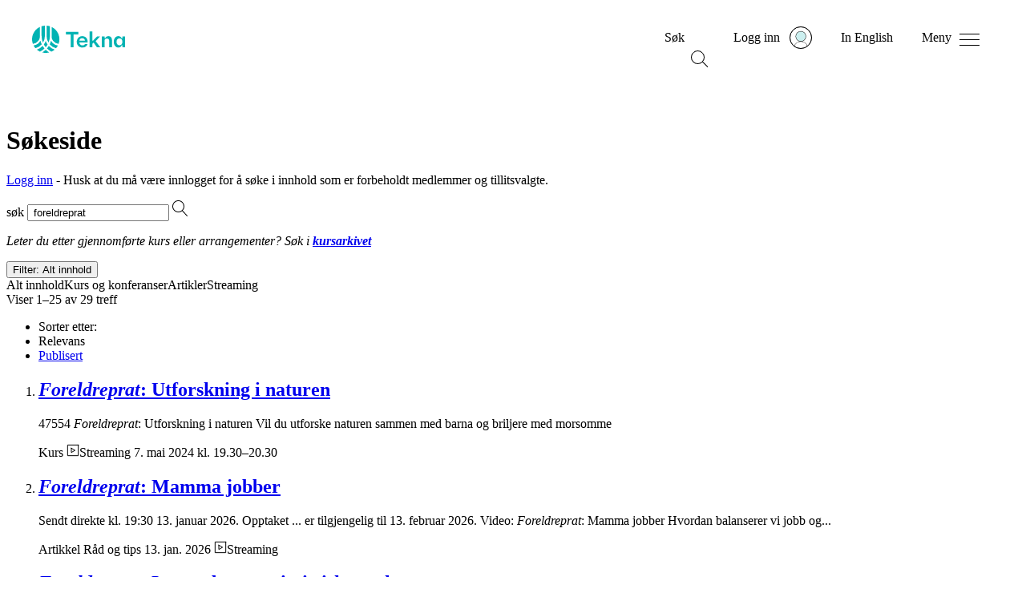

--- FILE ---
content_type: text/html; charset=utf-8
request_url: https://www.tekna.no/sokeside/?q=%20foreldreprat&type=0&sortBy=1
body_size: 8434
content:



<!doctype HTML>
<html class="no-js" lang="nb">
<head>
    <script type="text/javascript" src="/Static/js/svg-loader.min.js"></script>
    <meta charset="utf-8" />
    <meta http-equiv="X-UA-Compatible" content="IE=edge" />
    <meta name="viewport" content="width=device-width, initial-scale=1.0" />


    
        <meta name="robots" content="noindex">
    
    
        <meta property="og:image" content="" />
        <meta name="twitter:image" content="" />
    <meta property="og:title" content="S&#248;keside" />
    <meta property="og:type" content="article" />
    <meta property="og:url" content="https://www.tekna.no/sokeside/" />
    <meta property="og:description" content="" />
    <meta name="twitter:card" content="summary_large_image" />
    <meta name="twitter:title" content="S&#248;keside" />
    <meta name="twitter:description" content="" />

    
    
    <meta name="description" content="" />
    <meta name="google-site-verification" content="fHv2Htd7_ahuD9mkp2pGY8wRa9hWKKdcMWu3X-Gvmpk" />
    <meta property="fb:pages" content="83499305740">

    <meta name="pageId" content="303" />

    
        <link rel="canonical" href="https://www.tekna.no/sokeside/" />
    <title> S&#248;keside </title>
    
    
<!--CookieInformation-->


    <script id="CookieConsent" src="https://policy.app.cookieinformation.com/uc.js" data-culture="NB" data-tealium-enabled="false" type="text/javascript"></script>
<script type="text/javascript" src="/Static/js/svg-loader.min.js"></script>
<script src="/Static/js/popper.js"></script>
<script src="//ajax.googleapis.com/ajax/libs/jquery/2.1.3/jquery.min.js"></script>
<script src="https://cdnjs.cloudflare.com/ajax/libs/document-register-element/1.4.1/document-register-element.js"></script>
<script src="https://stackpath.bootstrapcdn.com/bootstrap/4.3.1/js/bootstrap.min.js"
        integrity="sha384-JjSmVgyd0p3pXB1rRibZUAYoIIy6OrQ6VrjIEaFf/nJGzIxFDsf4x0xIM+B07jRM"
        crossorigin="anonymous"></script>

<link rel="preload" href="/Static/Web2020/tekna-font/woff2/Tekna-Regular.woff2" as="font" type="font/woff2" crossorigin>
<link rel="preload" href="/Static/Web2020/tekna-font/woff2/TeknaDisplay-Regular.woff2" as="font" type="font/woff2" crossorigin>


<link href="/VueJS/dist/tekna_bs_vue_epi.d300620993e7816a1305.css" rel="stylesheet"><script src="/VueJS/dist/npm.style-loader.3df8931126368e2c9352.js"></script><script src="/VueJS/dist/tekna_bs_vue_epi.ca6e0ffdf7c65d0ef83c.js"></script><script src="/VueJS/dist/globalCss.5f6fc4bd2789c09b5503.js"></script>
<link rel="stylesheet" type="text/css" href="/Static/Web2020/css/hamburgers.min.css" />
<link rel="stylesheet" href="/VueJS/src/globals/global-navigation.css" />
<link rel="icon" type="image/png" href="/Static/img/favicon.ico" />



    <link rel="stylesheet" type="text/css" href="/Static/Web2020/js/slick/slick.css" />
    <link rel="stylesheet" type="text/css" href="/Static/Web2020/js/slick/slick-theme.css" />
    <script src="/Static/Web2020/js/carousel.js"></script>
</head>
<body>
    <script type="text/javascript">
   var utag_data = {
       language: 'no',
       page_name: 'S&#248;keside',
       page_category: 'SearchPage',
       kundenr: '',
       is_logged_in: '0',
       articleTags:  [],
    };
    
(function (a, b, c, d) {
    a = 'https://tags.tekna.no/main/prod/utag.js'
    b = document; c = 'script'; d = b.createElement(c); d.src = a; d.type = 'text/java' + c; d.async = true;
    a = b.getElementsByTagName(c)[0]; a.parentNode.insertBefore(d, a);
})();
</script>
    
    
<!-- Google Tag Manager -->
<noscript>
    <iframe src="//www.googletagmanager.com/ns.html?id=GTM-WSBD" height="0" width="0" style="display:none;visibility:hidden"></iframe>
</noscript>
<script>
    (function (w, d, s, l, i) {
        w[l] = w[l] || []; w[l].push({
            'gtm.start':
            new Date().getTime(), event: 'gtm.js'
        }); var f = d.getElementsByTagName(s)[0],
        j = d.createElement(s), dl = l != 'dataLayer' ? '&l=' + l : ''; j.async = true; j.src =
        '//www.googletagmanager.com/gtm.js?id=' + i + dl; f.parentNode.insertBefore(j, f);
    })(window, document, 'script', 'dataLayer', 'GTM-WSBD');
</script>
<!-- End Google Tag Manager -->


    <script>
        window.dataLayer = window.dataLayer || [];
    window.dataLayer.push({
        "visitorGroup":  ["IKKE med i noen fagnettverk","CV-Byggeren - IKKE besøkt","Ikke innlogget bruker","Besøk fra desktop"]
        });
    </script>
    <script>
      window.language = "no";
    </script>
    <input type="hidden" id="langinput" value="no" />
    
    


<div>
    <a class="hidden-skip-link" href="#content">Hopp til innhold</a>
</div>

<header class="web2020__header">
    <div class="web2020__header-centered-content">
        <div class="web2020__header-logo__wrapper">
            <a href="/" title="Home">
                <div id="header-animated-logo-container" aria-label="Tekna logo">
                    <img class="web2020__header-logo" src="/Static/Web2020/img/icons/tekna-logo-2020.svg" alt="Tekna logo" />
                </div>
            </a>
        </div>

        <div class="web2020__header-link-items">
            <div class="web2020__header-link">
                <a href="#" class="web2020__action-link" id="web2020__search-container" role="button" aria-expanded="false"
                   aria-label="&#197;pne s&#248;k" onclick='accessabilityToggle($(this), ["&#197;pne s&#248;k", "Lukk s&#248;k"])'>
                    <span class="web2020__header-link__name" data-matomo-mask>S&#248;k </span>

                    <div class="icon -search web2020__link-icon" id="web2020__search-container-icon">
                        <div class="circle">
                            <span></span>
                            <span></span>
                            <span></span>
                        </div>
                        <div class="cross">
                            <span></span>
                            <span></span>
                        </div>
                    </div>

                    <!--<div class="web2020__link-icon web2020__search"></div>-->
                </a>
            </div>
            <div class="web2020__header-link" id="web2020__member-menu-container">
                <a href="/mitt-tekna/" id="web2020__member-menu" role="button" aria-expanded="false" aria-label="Log in" onclick='accessabilityToggle($(this), ["&#197;pne profilmenyen", "Lukk profilmenyen"])'>
                    <span class="web2020__header-link__name" data-matomo-mask>Logg inn</span>
                    <div class="web2020__profile-picture-wrapper" data-matomo-mask>
                        <img class="web2020__profile-picture" src="/globalassets/bilder/illustrasjoner/__avatar---medlem-liten-og-stor.svg?width=42&amp;height=42&amp;mode=crop" alt="Profilbilde" onerror="this.onerror=null;this.src='/globalassets/bilder/illustrasjoner/__avatar---medlem-liten-og-stor.svg';" />
                        <div id="web2020__member-menu-icon" class="web2020__profile-picture-outline "></div>
                    </div>
                </a>



            </div>
            <div class="web2020__header-link desktop">
                <a href="/en/sokeside/" id="header_languageLink">
                    <span class="web2020__header-link__name" data-matomo-mask>In English</span>
                </a>
            </div>
            <div class="web2020__header-link">
                <a href="#" class="web2020__action-link" id="web2020__global-menu" role="button"
                   aria-expanded="false" aria-label="&#197;pne meny" onclick='accessabilityToggle($(this), ["&#197;pne meny", "Lukk meny"])'>
                    <span class="web2020__header-link__name" data-matomo-mask>Meny</span>
                    <!--<div class="web2020__link-icon web2020__menu"></div>
                    <img class="web2020__link-icon" src="~/Static/Web2020/img/icons/menu-burger.svg" width="23px"/> -->
                    <div class="web2020__link-icon hamburger hamburger--squeeze" id="web2020__global-menu-icon">
                        <div class="hamburger-box">
                            <div class="hamburger-inner"></div>
                        </div>
                    </div>
                </a>
            </div>
        </div>
    </div>
    <div class="web2020__dropdown-container">
        <div class="web2020__scroll">
            <!--- content here -->
            <div class="web2020__search-container" id="header_search_dropdown">

                <form action="/sokeside/" method="GET" class="web2020__search-form">
                    <label for="web2020__search-input-field"><p>Hva leter du etter?</p></label>
                    <div class="web2020__input-field-wrapper">
                        <input class="web2020__input-field" type="text" placeholder="S&#248;k p&#229; hele tekna.no" name="q" id="web2020__search-input-field">
                        <input class="web2020__input-submit" type="image" src="/Static/Web2020/img/icons/magnifier.svg" alt="Submit search" name="submit" for="q" aria-flowto="web2020__member-menu">
                        <a href="#web2020__search-container" class="screen-reader-only">Tilbake til navigasjon</a>
                    </div>
                </form>
            </div>
            <!--- content here -->
            

<div class="web2020__global-menu">
    <div class="web2020__global-menu-content">
        <div class="web2020__global-menu-link-container top">
            <div class="web2020__primary-links">
                <ul>
                        <li><a href="/kurs/"><span>Kurs og arrangementer</span></a></li>
                        <li><a href="/lonn-og-arbeidsvilkar/"><span>L&#248;nn og rettigheter</span></a></li>
                        <li><a href="/fag-og-nettverk/"><span>Fag og nettverk</span></a></li>
                        <li><a href="/karriere/"><span>Jobbs&#248;k og karriere</span></a></li>
                        <li><a href="/medlemsfordeler/"><span>Medlemsfordeler</span></a></li>
                        <li><a href="/barekraft/"><span>B&#230;rekraft</span></a></li>
                </ul>
            </div>
                <div class="web2020__primary-buttons">
                    <a class="btn btn-primary web2020__button-href" href="/medlemsfordeler/blimedlem/">
                        <span>Bli medlem</span>
                    </a>
                </div>
        </div>

        <div class="web2020__global-menu-link-container">
            <div class="web2020__secondary-links">
                <ul>
                    <li><a href="/student/"><span>Student</span></a></li>
                    <li><a href="/ung-i-arbeidslivet/"><span>Ung i arbeidslivet</span></a></li>
                    <li><a href="/erfaren-i-arbeidslivet/"><span>Erfaren i arbeidslivet</span></a></li>
                    <li><a href="/leder/"><span>Leder</span></a></li>
                    <li><a href="/tillitsvalgt/"><span>Tillitsvalgt</span></a></li>
                    <li><a href="/karriere/Arbeidsledig/"><span>Arbeidsledig</span></a></li>
                </ul>
            </div>
            <div class="web2020__secondary-links">
                <ul>
                    <li><a href="/om-tekna/"><span>Om Tekna</span></a></li>
                    <li><a href="/meninger/"><span>V&#229;r politikk</span></a></li>
                    <li><a href="/aktuelt/"><span>Aktuelt</span></a></li>
                    <li><a href="/magasinet/"><span>Tekna Magasinet</span></a></li>
                    <li><a href="/kontakt-oss/"><span>Kontakt oss</span></a></li>
                    <li><a href="/om-tekna/organisasjon/avdelingene/"><span>Tekna der du bor</span></a></li>
                </ul>
            </div>
            <div class="web2020__secondary-links language-mobile">
                <ul>
                    <li><a id="header_languageLinkMobile" href="/en/sokeside/"><span>In English</span></a></li>
                </ul>
            </div>
        </div>

    </div>
</div>


        </div>
    </div>

    <div class="transparent_overlay" id="header-overlay"></div>

</header>




    <div id="content">
        



<header class="header">
    <div class="container padded fullwidth">
        <div class="row justify-content-center pt-9 pt-lg-10 pb-4 pb-lg-7">
            <div class="col col-lg-9">
                <h1>S&#248;keside</h1>

                    <p class="lead-small mb-0"><a href="/Auth0Account/Login?ReturnUrl=/sokeside/">Logg inn</a> - Husk at du m&#229; v&#230;re innlogget for &#229; s&#248;ke i innhold som er forbeholdt medlemmer og tillitsvalgte.</p>
            </div>
        </div>
    </div>
</header>

<div class="container padded fullwidth block-spacing">
    <div class="row justify-content-center">
        <div class="col col-lg-9">
            <div class="tek-search-result">

                <form action="/sokeside/" method="GET">
                    <div class="tek-search-result__search-field input-group mb-9">
                        <label for="q" class="sr-only">s&#248;k</label>
                        <input id="q" name="q" class="form-control remove-x tek-search-result__search-input" type="search" value=" foreldreprat" placeholder='S&#248;k i tekna.no'
                               autocomplete="off" autocorrect="off" autocapitalize="off" spellcheck="false">

                        <span class="tek-search-result__search-submit"><input class="tek-search-result__search-submit-btn" type="image" src="/Static/Web2020/img/icons/magnifier.svg" alt="'s&#248;k'" name="submit" for="q"></span>
                    </div>
                    <input type="hidden" id="SearchType" name="SearchType" value="0" />
                    <input type="hidden" id="SearchContainedEvents" name="SearchContainedEvents" value="True" />
                    <input type="hidden" id="SearchContainedArticles" name="SearchContainedArticles" value="True" />
                    <input type="hidden" id="SearchContainedStreaming" name="SearchContainedStreaming" value="True" />
                </form>

                <div class="tek-search-result__course-help-text mb-7 mb-md-0">
                    <p class="small"><i>Leter du etter gjennomf&#248;rte kurs eller arrangementer? S&#248;k i  <a href="/link/efcf9d02d5f24a14ac7065daf7c17b3f.aspx "><b>kursarkivet</b></a> </i></p>
                </div>
                    <search-widget></search-widget>
                        <!--  sort order -->
                        <div class="row">
                            <div class="col-sm-5 align-self-center small order-1 order-sm-first mt-7 mt-sm-0">
                                Viser 1–25 av 29 treff
                            </div>

                                                <div class="col-sm-7 ml-sm-auto small order-0 order-sm-last">
                        <nav aria-label="Sorter etter">
                            <ul class="nav nav-pills justify-content-sm-end">
                                <li class="nav-item align-self-center mr-7">Sorter etter:</li>
                                    <li class="nav-item mr-4">
                                        <span class="nav-link active text-body font-weight-bolder">
                                            Relevans
                                        </span>
                                    </li>
                                    <li class="nav-item mr-4">
                                        <a class="nav-link" href="/sokeside/?q=%20foreldreprat&amp;type=0&amp;sortby=2">Publisert</a>
                                                            </li>
                            </ul>
                        </nav>

                    </div>


                        </div>
                    <ol class="tek-search-result__list mt-4 mb-9">
                            <li class="tek-search-result__list-item tek-search-result__list-item--course">
                                <h2 class="h3">
                                    <a href="/kursarkiv/47000/foreldreprat-utforskning-i-naturen-47554/"><em>Foreldreprat</em>: Utforskning i naturen</a>
                                </h2>


                                        <p>47554 <em>Foreldreprat</em>: Utforskning i naturen Vil du utforske naturen sammen med barna og briljere med morsomme</p>
                                    <div>
                                            <span class="smallest font-weight-semibold text-uppercase">Kurs</span>


                                            <span class="smaller font-weight-normal dot-prepend"><img src="/Static/Web2020/img/icons/clapboard-play.svg" class="pr-2" aria-hidden="true">Streaming</span>

                                            <span class="smaller font-weight-normal text-nowrap dot-prepend">7. mai 2024 kl. 19.30&ndash;20.30</span>


                                    </div>



                                                                                                                                                            </li>
                            <li class="tek-search-result__list-item ">
                                <h2 class="h3">
                                    <a href="/video/foreldreprat-mamma-jobber/"><em>Foreldreprat</em>: Mamma jobber</a>
                                </h2>




                                        <p>Sendt direkte kl. 19:30 13. januar 2026. Opptaket ... er tilgjengelig til 13. februar 2026. Video: <em>Foreldreprat</em>: Mamma jobber Hvordan balanserer vi jobb og...</p>
                                    <div>

                                        <span class="smallest font-weight-semibold text-uppercase">Artikkel</span>



                                            <span class="smaller font-weight-normal text-nowrap dot-prepend">R&#229;d og tips</span>


                                        <span class="smaller font-weight-normal text-nowrap dot-prepend">13. jan. 2026</span>

                                            <span class="smaller font-weight-normal dot-prepend"><img src="/Static/Web2020/img/icons/clapboard-play.svg" class="pr-2" aria-hidden="true">Streaming</span>


                                    </div>

                                                                                                                                                            </li>
                            <li class="tek-search-result__list-item tek-search-result__list-item--course">
                                <h2 class="h3">
                                    <a href="/kurs/foreldreprat-larende-tankesett-51635/"><em>Foreldreprat</em>: L&#230;rende og optimistiske tankesett</a>
                                </h2>


                                        <p>51635 Foreldreprat: L&#230;rende og optimistiske tankesett Hvordan p&#229;virker tankesett barnets ... 51635 <em>Foreldreprat</em>: L&#230;rende og optimistiske tankesett Hvordan p&#229;virker tankesett barnets utvikling? Og</p>
                                    <div>
                                            <span class="smallest font-weight-semibold text-uppercase">Kurs</span>


                                            <span class="smaller font-weight-normal dot-prepend"><img src="/Static/Web2020/img/icons/clapboard-play.svg" class="pr-2" aria-hidden="true">Streaming</span>

                                            <span class="smaller font-weight-normal text-nowrap dot-prepend">27. jan. kl. 19.30&ndash;20.30</span>


                                    </div>



                                                                                                                                                            </li>
                            <li class="tek-search-result__list-item tek-search-result__list-item--course">
                                <h2 class="h3">
                                    <a href="/kurs/foreldreprat-utforskning-av-hvalens-anatomi-52093/"><em>Foreldreprat</em>: Utforskning av hvalens anatomi</a>
                                </h2>


                                        <p>52093 <em>Foreldreprat</em>: Utforskning av hvalens anatomi Visste du at en av verdens minste hvaler finner du</p>
                                    <div>
                                            <span class="smallest font-weight-semibold text-uppercase">Kurs</span>


                                            <span class="smaller font-weight-normal dot-prepend"><img src="/Static/Web2020/img/icons/clapboard-play.svg" class="pr-2" aria-hidden="true">Streaming</span>

                                            <span class="smaller font-weight-normal text-nowrap dot-prepend">25. feb. kl. 17.30&ndash;18.30</span>


                                    </div>



                                                                                                                                                            </li>
                            <li class="tek-search-result__list-item ">
                                <h2 class="h3">
                                    <a href="/om-tekna/inspirer-med-teknologi-og-realfag/foreldreprat-hjemmeeksperimenter/"><em>Foreldreprat</em>: Hjemmeeksperimenter</a>
                                </h2>




                                        <p>...til 5. april 2025. Video: <em>Foreldreprat</em>: Hjemmeeksperimenter Om <em>Foreldreprat</em> Hvordan kan vi oppmuntre barna ... I serien <em>Foreldreprat</em> tar vi opp temaer rundt l&#230;ring, barn og ungdom. I serien <em>Foreldreprat</em> tar vi opp...</p>
                                    <div>

                                        <span class="smallest font-weight-semibold text-uppercase">Artikkel</span>



                                            <span class="smaller font-weight-normal text-nowrap dot-prepend">R&#229;d og tips</span>


                                        <span class="smaller font-weight-normal text-nowrap dot-prepend">5. mars 2025</span>

                                            <span class="smaller font-weight-normal dot-prepend"><img src="/Static/Web2020/img/icons/clapboard-play.svg" class="pr-2" aria-hidden="true">Streaming</span>


                                    </div>

                                                                                                                                                            </li>
                            <li class="tek-search-result__list-item ">
                                <h2 class="h3">
                                    <a href="/om-tekna/inspirer-med-teknologi-og-realfag/bokbad-med-isabelle-ringnes/"><em>Foreldreprat</em>: Bokbad med Isabelle Ringnes</a>
                                </h2>




                                        <p><em>Om Foreldreprat</em> Hvordan kan vi oppmuntre barna v&#229;re til &#229; dyrke nysgjerrighet, v&#230;re t&#229;lmodige i m&#248;te ... I serien <em>Foreldreprat</em> tar vi opp temaer rundt l&#230;ring, barn og ungdom. I serien <em>Foreldreprat</em> tar vi opp...</p>
                                    <div>

                                        <span class="smallest font-weight-semibold text-uppercase">Artikkel</span>



                                            <span class="smaller font-weight-normal text-nowrap dot-prepend">R&#229;d og tips</span>


                                        <span class="smaller font-weight-normal text-nowrap dot-prepend">18. nov. 2025</span>

                                            <span class="smaller font-weight-normal dot-prepend"><img src="/Static/Web2020/img/icons/clapboard-play.svg" class="pr-2" aria-hidden="true">Streaming</span>


                                    </div>

                                                                                                                                                            </li>
                            <li class="tek-search-result__list-item ">
                                <h2 class="h3">
                                    <a href="/om-tekna/inspirer-med-teknologi-og-realfag/foreldreprat-utforskning-av-havet/"><em>Foreldreprat</em>: Utforskning av havet</a>
                                </h2>




                                        <p>...tilgjengelig til 26. juni. Video: <em>Foreldreprat</em>: Utforskning av havet Om <em>Foreldreprat</em> Hvordan kan vi oppmuntre ... I serien <em>Foreldreprat</em> tar vi opp temaer rundt l&#230;ring, barn og ungdom. I serien <em>Foreldreprat</em> tar vi opp...</p>
                                    <div>

                                        <span class="smallest font-weight-semibold text-uppercase">Artikkel</span>



                                            <span class="smaller font-weight-normal text-nowrap dot-prepend">Tema: Helse og biovitenskap</span>


                                        <span class="smaller font-weight-normal text-nowrap dot-prepend">26. mai 2025</span>

                                            <span class="smaller font-weight-normal dot-prepend"><img src="/Static/Web2020/img/icons/clapboard-play.svg" class="pr-2" aria-hidden="true">Streaming</span>


                                    </div>

                                                                                                                                                            </li>
                            <li class="tek-search-result__list-item ">
                                <h2 class="h3">
                                    <a href="/om-tekna/inspirer-med-teknologi-og-realfag/foreldreprat-hvordan-lare-best-mulig2/"><em>Foreldreprat</em>: Hvordan l&#230;re best mulig</a>
                                </h2>




                                        <p>19:30 7. april 2025. Video: <em>Foreldreprat</em>: Hvordan l&#230;re best mulig Om <em>Foreldreprat</em> Hvordan kan vi oppmuntre ... I serien <em>Foreldreprat</em> tar vi opp temaer rundt l&#230;ring, barn og ungdom. I serien <em>Foreldreprat</em> tar vi opp...</p>
                                    <div>

                                        <span class="smallest font-weight-semibold text-uppercase">Artikkel</span>



                                            <span class="smaller font-weight-normal text-nowrap dot-prepend">R&#229;d og tips</span>


                                        <span class="smaller font-weight-normal text-nowrap dot-prepend">7. apr. 2025</span>

                                            <span class="smaller font-weight-normal dot-prepend"><img src="/Static/Web2020/img/icons/clapboard-play.svg" class="pr-2" aria-hidden="true">Streaming</span>


                                    </div>

                                                                                                                                                            </li>
                            <li class="tek-search-result__list-item ">
                                <h2 class="h3">
                                    <a href="/om-tekna/inspirer-med-teknologi-og-realfag/foreldreprat-intro-til-koding/"><em>Foreldreprat</em>: Intro til koding</a>
                                </h2>




                                        <p>15. april kl. 19:30 Video: <em>Foreldreprat</em>: Intro til koding Om <em>Foreldreprat</em> Hvordan kan vi oppmuntre barna ... I serien <em>Foreldreprat</em> tar vi opp temaer rundt l&#230;ring, barn og ungdom. I serien <em>Foreldreprat</em> tar vi opp...</p>
                                    <div>

                                        <span class="smallest font-weight-semibold text-uppercase">Artikkel</span>



                                            <span class="smaller font-weight-normal text-nowrap dot-prepend">R&#229;d og tips</span>


                                        <span class="smaller font-weight-normal text-nowrap dot-prepend">15. apr. 2024</span>

                                            <span class="smaller font-weight-normal dot-prepend"><img src="/Static/Web2020/img/icons/clapboard-play.svg" class="pr-2" aria-hidden="true">Streaming</span>


                                    </div>

                                                                                                                                                            </li>
                            <li class="tek-search-result__list-item ">
                                <h2 class="h3">
                                    <a href="/om-tekna/inspirer-med-teknologi-og-realfag/foreldreprat-leksehjelp-i-matte/"><em>Foreldreprat</em>: Leksehjelp i matte</a>
                                </h2>




                                        <p>Om <em>Foreldreprat</em> Hvordan kan vi oppmuntre barna v&#229;re til &#229; dyrke nysgjerrighet, v&#230;re t&#229;lmodige i m&#248;te ... I serien <em>Foreldreprat</em> tar vi opp temaer rundt l&#230;ring, barn og ungdom. I serien <em>Foreldreprat</em> tar vi opp...</p>
                                    <div>

                                        <span class="smallest font-weight-semibold text-uppercase">Artikkel</span>



                                            <span class="smaller font-weight-normal text-nowrap dot-prepend">Tema: Realfag</span>


                                        <span class="smaller font-weight-normal text-nowrap dot-prepend">26. aug. 2024</span>

                                            <span class="smaller font-weight-normal dot-prepend"><img src="/Static/Web2020/img/icons/clapboard-play.svg" class="pr-2" aria-hidden="true">Streaming</span>


                                    </div>

                                                                                                                                                            </li>
                            <li class="tek-search-result__list-item ">
                                <h2 class="h3">
                                    <a href="/om-tekna/inspirer-med-teknologi-og-realfag/foreldreprat-tenn-gnisten/"><em>Foreldreprat</em>: Tenn gnisten</a>
                                </h2>




                                        <p>27. februar kl. 19:30 Video: <em>Foreldreprat</em>: Tenn gnisten Om <em>Foreldreprat</em> Hvordan kan vi oppmuntre barna ... I serien <em>Foreldreprat</em> tar vi opp temaer rundt l&#230;ring, barn og ungdom. I serien <em>Foreldreprat</em> tar vi opp...</p>
                                    <div>

                                        <span class="smallest font-weight-semibold text-uppercase">Artikkel</span>



                                            <span class="smaller font-weight-normal text-nowrap dot-prepend">R&#229;d og tips</span>


                                        <span class="smaller font-weight-normal text-nowrap dot-prepend">27. feb. 2024</span>

                                            <span class="smaller font-weight-normal dot-prepend"><img src="/Static/Web2020/img/icons/clapboard-play.svg" class="pr-2" aria-hidden="true">Streaming</span>


                                    </div>

                                                                                                                                                            </li>
                            <li class="tek-search-result__list-item ">
                                <h2 class="h3">
                                    <a href="/om-tekna/inspirer-med-teknologi-og-realfag/foreldreprat-ditt-unge-kodetalent/"><em>Foreldreprat</em>: Ditt unge kodetalent</a>
                                </h2>




                                        <p>...november kl. 19:30. Video: <em>Foreldreprat</em>: Ditt unge kodetalent <em>Om Foreldreprat</em> Hvordan kan vi oppmuntre ... I serien <em>Foreldreprat</em> tar vi opp temaer rundt l&#230;ring, barn og ungdom. I serien <em>Foreldreprat</em> tar vi opp...</p>
                                    <div>

                                        <span class="smallest font-weight-semibold text-uppercase">Artikkel</span>



                                            <span class="smaller font-weight-normal text-nowrap dot-prepend">Tema: Realfag</span>


                                        <span class="smaller font-weight-normal text-nowrap dot-prepend">21. nov. 2023</span>

                                            <span class="smaller font-weight-normal dot-prepend"><img src="/Static/Web2020/img/icons/clapboard-play.svg" class="pr-2" aria-hidden="true">Streaming</span>


                                    </div>

                                                                                                                                                            </li>
                            <li class="tek-search-result__list-item ">
                                <h2 class="h3">
                                    <a href="/om-tekna/inspirer-med-teknologi-og-realfag/foreldreprat-matte-pa-kryss-og-tvers/"><em>Foreldreprat</em>: Matte p&#229; kryss og tvers</a>
                                </h2>




                                        <p>19:30. Norsk tekst Video: <em>Foreldreprat</em>: Matte p&#229; kryss og tvers Om <em>Foreldreprat</em> Hvordan kan vi oppmuntre ... I serien <em>Foreldreprat</em> tar vi opp temaer rundt l&#230;ring, barn og ungdom. I serien <em>Foreldreprat</em> tar vi opp...</p>
                                    <div>

                                        <span class="smallest font-weight-semibold text-uppercase">Artikkel</span>



                                            <span class="smaller font-weight-normal text-nowrap dot-prepend">R&#229;d og tips</span>


                                        <span class="smaller font-weight-normal text-nowrap dot-prepend">5. sep. 2023</span>

                                            <span class="smaller font-weight-normal dot-prepend"><img src="/Static/Web2020/img/icons/clapboard-play.svg" class="pr-2" aria-hidden="true">Streaming</span>


                                    </div>

                                                                                                                                                            </li>
                            <li class="tek-search-result__list-item ">
                                <h2 class="h3">
                                    <a href="/om-tekna/inspirer-med-teknologi-og-realfag/foreldreprat-larerik-gaming/"><em>Foreldreprat</em>: L&#230;rerik gaming</a>
                                </h2>




                                        <p> september kl. 19:30 Video: <em>Foreldreprat</em>: L&#230;rerik gaming Om <em>Foreldreprat</em> Hvordan kan vi oppmuntre barna ... I serien <em>Foreldreprat</em> tar vi opp temaer rundt l&#230;ring, barn og ungdom. I serien <em>Foreldreprat</em> tar vi opp...</p>
                                    <div>

                                        <span class="smallest font-weight-semibold text-uppercase">Artikkel</span>



                                            <span class="smaller font-weight-normal text-nowrap dot-prepend">R&#229;d og tips</span>


                                        <span class="smaller font-weight-normal text-nowrap dot-prepend">28. sep. 2022</span>

                                            <span class="smaller font-weight-normal dot-prepend"><img src="/Static/Web2020/img/icons/clapboard-play.svg" class="pr-2" aria-hidden="true">Streaming</span>


                                    </div>

                                                                                                                                                            </li>
                            <li class="tek-search-result__list-item ">
                                <h2 class="h3">
                                    <a href="/om-tekna/inspirer-med-teknologi-og-realfag/foreldreprat-barn-med-stort-laringspotensial/"><em>Foreldreprat</em>: Barn med stort l&#230;ringspotensial</a>
                                </h2>




                                        <p>2022 kl. 19:30 Video: <em>Foreldreprat</em> - Barn med stort l&#230;ringspotensial Om <em>Foreldreprat</em> Hvordan kan vi oppmuntre ... I serien <em>Foreldreprat</em> tar vi opp temaer rundt l&#230;ring, barn og ungdom. I serien <em>Foreldreprat</em> tar vi opp...</p>
                                    <div>

                                        <span class="smallest font-weight-semibold text-uppercase">Artikkel</span>



                                            <span class="smaller font-weight-normal text-nowrap dot-prepend">Tema: Realfag</span>


                                        <span class="smaller font-weight-normal text-nowrap dot-prepend">22. nov. 2022</span>

                                            <span class="smaller font-weight-normal dot-prepend"><img src="/Static/Web2020/img/icons/clapboard-play.svg" class="pr-2" aria-hidden="true">Streaming</span>


                                    </div>

                                                                                                                                                            </li>
                            <li class="tek-search-result__list-item ">
                                <h2 class="h3">
                                    <a href="/om-tekna/inspirer-med-teknologi-og-realfag/foreldreprat-x-tech-nights-samspillet-med-barn/"><em>Foreldreprat</em> x Tech nights: Samspillet med barn</a>
                                </h2>




                                        <p><em>Foreldreprat</em> Tekna er brennende opptatt av hvordan vi kan oppmuntre barna v&#229;re til &#229; dyrke nysgjerrighet ... la seg begeistre av l&#230;ring. I webinarserien <em>Foreldreprat</em> x Tech nights tar vi opp sp&#248;rsmål rundt teknologi...</p>
                                    <div>

                                        <span class="smallest font-weight-semibold text-uppercase">Artikkel</span>



                                            <span class="smaller font-weight-normal text-nowrap dot-prepend">R&#229;d og tips</span>


                                        <span class="smaller font-weight-normal text-nowrap dot-prepend">5. apr. 2022</span>

                                            <span class="smaller font-weight-normal dot-prepend"><img src="/Static/Web2020/img/icons/clapboard-play.svg" class="pr-2" aria-hidden="true">Streaming</span>


                                    </div>

                                                                                                                                                            </li>
                            <li class="tek-search-result__list-item ">
                                <h2 class="h3">
                                    <a href="/om-tekna/inspirer-med-teknologi-og-realfag/foreldreprat-x-tech-nights-spillkveld2/"><em>Foreldreprat</em> x Tech nights: Spillkveld!</a>
                                </h2>




                                        <p><em>Foreldreprat</em> Tekna er brennende opptatt av hvordan vi kan oppmuntre barna v&#229;re til &#229; dyrke nysgjerrighet ... la seg begeistre av l&#230;ring. I webinarserien <em>Foreldreprat</em> x Tech nights tar vi opp sp&#248;rsmål rundt teknologi...</p>
                                    <div>

                                        <span class="smallest font-weight-semibold text-uppercase">Artikkel</span>



                                            <span class="smaller font-weight-normal text-nowrap dot-prepend">R&#229;d og tips</span>


                                        <span class="smaller font-weight-normal text-nowrap dot-prepend">9. mai 2022</span>

                                            <span class="smaller font-weight-normal dot-prepend"><img src="/Static/Web2020/img/icons/clapboard-play.svg" class="pr-2" aria-hidden="true">Streaming</span>


                                    </div>

                                                                                                                                                            </li>
                            <li class="tek-search-result__list-item ">
                                <h2 class="h3">
                                    <a href="/om-tekna/inspirer-med-teknologi-og-realfag/foreldreprat-barn-og-nysgjerrighet/"><em>Foreldreprat</em>: Barn og nysgjerrighet</a>
                                </h2>




                                        <p>Sendt 23.mars 2021 kl. 19:30. Video: <em>Foreldreprat</em> - Barn og nysgjerrighet Barn er nysgjerrige og kreative ... fair-konseptet Hvorfor det? barn,nysgjerrighet,<em>foreldreprat</em> R&#229;d og tips Gjennom skolen har det v&#230;rt lite...</p>
                                    <div>

                                        <span class="smallest font-weight-semibold text-uppercase">Artikkel</span>



                                            <span class="smaller font-weight-normal text-nowrap dot-prepend">R&#229;d og tips</span>


                                        <span class="smaller font-weight-normal text-nowrap dot-prepend">23. mars 2021</span>

                                            <span class="smaller font-weight-normal dot-prepend"><img src="/Static/Web2020/img/icons/clapboard-play.svg" class="pr-2" aria-hidden="true">Streaming</span>


                                    </div>

                                                                                                                                                            </li>
                            <li class="tek-search-result__list-item ">
                                <h2 class="h3">
                                    <a href="/om-tekna/inspirer-med-teknologi-og-realfag/foreldreprat-x-tech-nights-intro-til-koding/"><em>Foreldreprat</em> x Tech nights: Intro til koding</a>
                                </h2>




                                        <p>...voksne! Eirik Midttun Video: Intro til koding Om <em>Foreldreprat</em> Hvordan kan vi oppmuntre barna v&#229;re til &#229; dyrke ... I serien <em>Foreldreprat</em> tar vi opp temaer rundt l&#230;ring, barn og ungdom. I serien <em>Foreldreprat</em> vil vi ta...</p>
                                    <div>

                                        <span class="smallest font-weight-semibold text-uppercase">Artikkel</span>



                                            <span class="smaller font-weight-normal text-nowrap dot-prepend">R&#229;d og tips</span>


                                        <span class="smaller font-weight-normal text-nowrap dot-prepend">7. sep. 2021</span>

                                            <span class="smaller font-weight-normal dot-prepend"><img src="/Static/Web2020/img/icons/clapboard-play.svg" class="pr-2" aria-hidden="true">Streaming</span>


                                    </div>

                                                                                                                                                            </li>
                            <li class="tek-search-result__list-item ">
                                <h2 class="h3">
                                    <a href="/om-tekna/inspirer-med-teknologi-og-realfag/foreldreprat-x-tech-nights-oppmerksomhetsokonomien/"><em>Foreldreprat</em> x Tech Nights: Oppmerksomhets&#248;konomien</a>
                                </h2>




                                        <p><em>Foreldreprat</em> Tekna er brennende opptatt av hvordan vi kan oppmuntre barna v&#229;re til &#229; dyrke nysgjerrighet ... la seg begeistre av l&#230;ring. I webinarserien <em>Foreldreprat</em> x Tech nights tar vi opp sp&#248;rsmål rundt teknologi...</p>
                                    <div>

                                        <span class="smallest font-weight-semibold text-uppercase">Artikkel</span>



                                            <span class="smaller font-weight-normal text-nowrap dot-prepend">R&#229;d og tips</span>


                                        <span class="smaller font-weight-normal text-nowrap dot-prepend">8. nov. 2021</span>

                                            <span class="smaller font-weight-normal dot-prepend"><img src="/Static/Web2020/img/icons/clapboard-play.svg" class="pr-2" aria-hidden="true">Streaming</span>


                                    </div>

                                                                                                                                                            </li>
                            <li class="tek-search-result__list-item ">
                                <h2 class="h3">
                                    <a href="/om-tekna/inspirer-med-teknologi-og-realfag/foreldreprat-inspirerende-leksehjelp-i-realfag/"><em>Foreldreprat</em>: Inspirerende leksehjelp i realfag</a>
                                </h2>




                                        <p><em>Om Foreldreprat</em> Hvordan kan vi oppmuntre barna v&#229;re til &#229; dyrke nysgjerrighet, v&#230;re t&#229;lmodige i m&#248;te ... I serien <em>Foreldreprat</em> tar vi opp temaer rundt l&#230;ring, barn og ungdom. I serien <em>Foreldreprat</em> vil vi ta...</p>
                                    <div>

                                        <span class="smallest font-weight-semibold text-uppercase">Artikkel</span>



                                            <span class="smaller font-weight-normal text-nowrap dot-prepend">R&#229;d og tips</span>


                                        <span class="smaller font-weight-normal text-nowrap dot-prepend">11. mai 2021</span>

                                            <span class="smaller font-weight-normal dot-prepend"><img src="/Static/Web2020/img/icons/clapboard-play.svg" class="pr-2" aria-hidden="true">Streaming</span>


                                    </div>

                                                                                                                                                            </li>
                            <li class="tek-search-result__list-item ">
                                <h2 class="h3">
                                    <a href="/om-tekna/inspirer-med-teknologi-og-realfag/foreldreprat-x-tech-nights-ny-teknologi-frem-mot-2030/"><em>Foreldreprat</em> x Tech nights: Ny teknologi frem mot 2030</a>
                                </h2>




                                        <p>Sendt 7. mars kl. 19:30 Video: <em>Foreldreprat Foreldreprat</em> Tekna er brennende opptatt av hvordan vi kan ... la seg begeistre av l&#230;ring. I webinarserien <em>Foreldreprat</em> x Tech nights tar vi opp sp&#248;rsmål rundt teknologi...</p>
                                    <div>

                                        <span class="smallest font-weight-semibold text-uppercase">Artikkel</span>



                                            <span class="smaller font-weight-normal text-nowrap dot-prepend">R&#229;d og tips</span>


                                        <span class="smaller font-weight-normal text-nowrap dot-prepend">7. mars 2022</span>

                                            <span class="smaller font-weight-normal dot-prepend"><img src="/Static/Web2020/img/icons/clapboard-play.svg" class="pr-2" aria-hidden="true">Streaming</span>


                                    </div>

                                                                                                                                                            </li>
                            <li class="tek-search-result__list-item ">
                                <h2 class="h3">
                                    <a href="/om-tekna/inspirer-med-teknologi-og-realfag/foreldreprat-x-tech-nights-barns-digitale-hverdag/"><em>Foreldreprat</em> x Tech nights: Barns digitale hverdag</a>
                                </h2>




                                        <p><em>Foreldreprat</em> Tekna er brennende opptatt av hvordan vi kan oppmuntre barna v&#229;re til &#229; dyrke nysgjerrighet ... la seg begeistre av l&#230;ring. I webinarserien <em>Foreldreprat</em> x Tech nights tar vi opp sp&#248;rsmål rundt teknologi...</p>
                                    <div>

                                        <span class="smallest font-weight-semibold text-uppercase">Artikkel</span>



                                            <span class="smaller font-weight-normal text-nowrap dot-prepend">R&#229;d og tips</span>


                                        <span class="smaller font-weight-normal text-nowrap dot-prepend">7. feb. 2022</span>

                                            <span class="smaller font-weight-normal dot-prepend"><img src="/Static/Web2020/img/icons/clapboard-play.svg" class="pr-2" aria-hidden="true">Streaming</span>


                                    </div>

                                                                                                                                                            </li>
                            <li class="tek-search-result__list-item ">
                                <h2 class="h3">
                                    <a href="/om-tekna/inspirer-med-teknologi-og-realfag/foreldreprat-x-tech-nights-sosiale-medier-og-bildedeling/"><em>Foreldreprat</em> x Tech nights: Sosiale medier og bildedeling</a>
                                </h2>




                                        <p><em>Foreldreprat</em> Tekna er brennende opptatt av hvordan vi kan oppmuntre barna v&#229;re til &#229; dyrke nysgjerrighet ... la seg begeistre av l&#230;ring. I webinarserien <em>Foreldreprat</em> x Tech nights tar vi opp sp&#248;rsmål rundt teknologi...</p>
                                    <div>

                                        <span class="smallest font-weight-semibold text-uppercase">Artikkel</span>



                                            <span class="smaller font-weight-normal text-nowrap dot-prepend">R&#229;d og tips</span>


                                        <span class="smaller font-weight-normal text-nowrap dot-prepend">10. jan. 2022</span>

                                            <span class="smaller font-weight-normal dot-prepend"><img src="/Static/Web2020/img/icons/clapboard-play.svg" class="pr-2" aria-hidden="true">Streaming</span>


                                    </div>

                                                                                                                                                            </li>
                            <li class="tek-search-result__list-item ">
                                <h2 class="h3">
                                    <a href="/om-tekna/inspirer-med-teknologi-og-realfag/foreldreprat-barn-og-leselyst/"><em>Foreldreprat</em> x Tech nights: Digital detox og leseglede</a>
                                </h2>




                                        <p>...fortelling? barn leseglede,barns leseglede,leseglede,<em>foreldreprat</em> R&#229;d og tips Ingen annen aktivitet gir s&#229; god ... fortsette &#229; lese. Sendt 1.juni kl. 19:30 Video: <em>Foreldreprat</em> x Tech nights Om foredragsholderen Kari J. Spjeldn&#230;s...</p>
                                    <div>

                                        <span class="smallest font-weight-semibold text-uppercase">Artikkel</span>



                                            <span class="smaller font-weight-normal text-nowrap dot-prepend">R&#229;d og tips</span>


                                        <span class="smaller font-weight-normal text-nowrap dot-prepend">1. juni 2021</span>

                                            <span class="smaller font-weight-normal dot-prepend"><img src="/Static/Web2020/img/icons/clapboard-play.svg" class="pr-2" aria-hidden="true">Streaming</span>


                                    </div>

                                                                                                                                                            </li>
                    </ol>
    <!--  pagination -->
    <nav aria-label="Paginering">
        <ul class="pagination-searchpage justify-content-end">

            <li class="page-item">
                <span class="page-link page-link-text-only pr-0">
                    Side 1 av 2
                </span>
            </li>
                <li class="page-item pl-4">
                    <a class="page-link link-arrow-right pr-1" href="/sokeside/?q=+foreldreprat&p=2">Neste</a>
                </li>

        </ul>
    </nav>



            </div>

            </div>
    </div>
</div>



<link href="/VueJS/dist/tekna_bs_vue_epi.d300620993e7816a1305.css" rel="stylesheet"><script src="/VueJS/dist/npm.core-js.bfa7c62dbda497f1dbe6.js"></script><script src="/VueJS/dist/npm.webpack.d650c8e61d3acf1951f2.js"></script><script src="/VueJS/dist/npm.vue.574348db0efbdb90a773.js"></script><script src="/VueJS/dist/npm.setimmediate.f4bb5435c2cfde7ec328.js"></script><script src="/VueJS/dist/npm.process.72bfb8bf8675d21d665d.js"></script><script src="/VueJS/dist/npm.vue-loader.f997cb69466bb3b6e9c5.js"></script><script src="/VueJS/dist/npm.timers-browserify.995b938b5dd7682ad454.js"></script><script src="/VueJS/dist/npm.style-loader.3df8931126368e2c9352.js"></script><script src="/VueJS/dist/npm.bootstrap-vue.025016ef2b00fc93eb45.js"></script><script src="/VueJS/dist/tekna_bs_vue_epi.ca6e0ffdf7c65d0ef83c.js"></script><script src="/VueJS/dist/npm.css-loader.83f11ec91f0b6ab30d5f.js"></script><script src="/VueJS/dist/npm.vuelidate.a0dd399b546be1284a1d.js"></script><script src="/VueJS/dist/npm.vue-custom-element.65e939b2562879062cca.js"></script><script src="/VueJS/dist/searchWidget.a0c75818868388dbd569.js"></script>

    </div>
    
    <div id="back-to-top">
    <a id="back-to-top__btn" href="#" class="block" role="link" onclick="scrollToTop()" aria-label="Gå tilbake til toppen av siden"><img src="/Static/Web2020/img/navigation/arrow-up.svg" aria-hidden="true" alt="pil som peker opp"></a>
    </div>




<footer class="web2020_footer">
    <div class="web2020__footer-top">
        <div class="web2020__footer-container web2020__padded">

        </div>
    </div>

    <div class="web2020__footer-bottom">
        <div class="web2020__footer-container web2020__padded">

                <div class="login-benefits">
<p><a class="link-cta" title="Bli medlem" href="/medlemsfordeler/blimedlem/">Bli medlem</a> eller <a class="link-cta" title="Logg inn" href="/mitt-tekna/">logg inn</a> for &aring; ta i bruk medlemsfordelene</p>

</div>

            <div class="web2020__footer-link-area">

                <div class="web2020__footer-link-container web2020__footer-address">
                    <address>
                        <div class="mb-7">
                            <h2>Postadresse</h2>
                            <div>Postboks 2312 Solli</div>
                            <div>0201 Oslo</div>
                        </div>

                        <div class="mb-7">
                            <h2>Bes&#248;ksadresse</h2>
                            <div>Dronning Mauds gate 15</div>
                            <div>Oslo</div>
                        </div>
                    </address>
                </div>

                <div class="web2020__footer-link-container web2020__footer-switchboard">
                        <div class="mb-7">
                            <h2>Teknas sentralbord</h2>
                            <a class="link-cta" aria-label="Telefon-nummer : 2 2 9 4 7 5 0 0" href="tel:22947500">22 94 75 00</a>
                        </div>
                                            <div class="">
                            <h2>&Aring;pningstider</h2>
<p>Kl. 08:00-16:00</p>
<p>&nbsp;</p>
                        </div>
                </div>

                <div class="web2020__footer-link-container web2020__footer-contactus">
                        <div class="web2020__footer-linkwrapper icon_contactus"><a href="/kontakt-oss/" class="link-cta contactus-cta">Kontakt oss</a></div>
                </div>

                <div class="web2020__footer-link-container web2020__footer-buttons">
                        <ul>
                                <li>
                                    <a href="/kontakt-oss/#medlemskap" class="block" style="text-decoration: none">
                                        <div class="btn btn-light btn-block mb-3">
                                            
                                            <span>Ofte stilte sp&#248;rsm&#229;l</span>
                                        </div>
                                    </a>
                                </li>
                                <li>
                                    <a href="/juridisk-bistand/" class="block" style="text-decoration: none">
                                        <div class="btn btn-light btn-block mb-3">
                                            
                                            <span>Juridisk bistand</span>
                                        </div>
                                    </a>
                                </li>
                                <li>
                                    <a href="/kontakt-oss/presserom/" class="block" style="text-decoration: none">
                                        <div class="btn btn-light btn-block mb-3">
                                            
                                            <span>Pressekontakt</span>
                                        </div>
                                    </a>
                                </li>
                        </ul>
                </div>
            </div>

            <div class="web2020__footer-misc">
                <div class="web2020__footer-fineprint">
                    <p>Tekna – Teknisk-naturvitenskapelig forening</p>
                    <label class="screen-reader-only">Organisasjonsnummer: 9 7 1 4 2 0 7 8 2</label>
                    <p aria-hidden="true">Org.nr 971420782</p>
                    <p><a href="/personvern/">Personvern/informasjonskapsler</a></p>
                    <p><a href="javascript:CookieConsent.renew()">Administrer cookies</a></p>

                </div>
                <div class="web2020__footer-social-media-links">
                    <a href="https://facebook.com/Tekna/"><img src="/Static/Web2020/img/icons/neue2021/facebook-white.svg" alt="Teknas Facebook"></a>
                    <a href="https://www.linkedin.com/company/tekna"><img src="/Static/Web2020/img/icons/neue2021/linkedin-white.svg" alt="Teknas Linkedin"></a>
                    <a href="https://www.instagram.com/tekna.no/"><img src="/Static/Web2020/img/icons/neue2021/insta-white.svg" alt="Teknas Instagram"></a>
                </div>
            </div>

            <!-- Hide branchname if prod (4) -->
        </div>
    </div>
</footer>



<style>
    .web2020__footer-bottom .mb-7 {
        margin-bottom: 2rem !important;
    }

</style>

    
<script type="text/javascript" src="/Static/Web2020/js/slick/slick.min.js"></script>
<script src="/Static/Web2020/js/app_new.js"></script>
<script src="/Static/Web2020/js/header.js"></script>



    
    

    
    
    <script type="text/javascript" src="https://dl.episerver.net/13.6.1/epi-util/find.js"></script>
<script type="text/javascript">
if(typeof FindApi === 'function'){var api = new FindApi();api.setApplicationUrl('/');api.setServiceApiBaseUrl('/find_v2/');api.processEventFromCurrentUri();api.bindWindowEvents();api.bindAClickEvent();api.sendBufferedEvents();}
</script>


    
    

    <script>
        if ($$epiforms) $$epiforms('.EPiServerForms, [data-f-type="form"]').on("formsSetupCompleted", function () {
            $('.custom-file-input').on("change", function () {
                var fileName = $(this).val().split("\\").pop();
                $(this).siblings(".custom-file-label").addClass("selected").html(fileName);
            });
        });
    </script>
<script defer src="https://static.cloudflareinsights.com/beacon.min.js/vcd15cbe7772f49c399c6a5babf22c1241717689176015" integrity="sha512-ZpsOmlRQV6y907TI0dKBHq9Md29nnaEIPlkf84rnaERnq6zvWvPUqr2ft8M1aS28oN72PdrCzSjY4U6VaAw1EQ==" data-cf-beacon='{"version":"2024.11.0","token":"0e6509eb6ed445ad90bb65848edb64f4","server_timing":{"name":{"cfCacheStatus":true,"cfEdge":true,"cfExtPri":true,"cfL4":true,"cfOrigin":true,"cfSpeedBrain":true},"location_startswith":null}}' crossorigin="anonymous"></script>
</body>
</html>


--- FILE ---
content_type: image/svg+xml
request_url: https://www.tekna.no/Static/Web2020/img/icons/neue2021/facebook-white.svg
body_size: -50
content:
<!-- Generated by IcoMoon.io -->
<svg version="1.1" xmlns="http://www.w3.org/2000/svg" width="192" height="448" viewBox="0 0 192 448" fill="#ffffff">
<title></title>
<g id="icomoon-ignore">
</g>
<path d="M127.75 139h64.25l-7.5 71h-56.75v206h-85.25v-206h-42.5v-71h42.5v-42.75q0-45.5 21.5-68.875t70.75-23.375h56.75v71h-35.5q-9.75 0-15.625 1.625t-8.5 5.875-3.375 8.625-0.75 12.375v35.5z"></path>
</svg>


--- FILE ---
content_type: application/javascript
request_url: https://www.tekna.no/VueJS/dist/searchWidget.a0c75818868388dbd569.js
body_size: 4062
content:
!function(t){function e(e){for(var i,s,r=e[0],l=e[1],c=e[2],d=0,h=[];d<r.length;d++)s=r[d],Object.prototype.hasOwnProperty.call(a,s)&&a[s]&&h.push(a[s][0]),a[s]=0;for(i in l)Object.prototype.hasOwnProperty.call(l,i)&&(t[i]=l[i]);for(u&&u(e);h.length;)h.shift()();return o.push.apply(o,c||[]),n()}function n(){for(var t,e=0;e<o.length;e++){for(var n=o[e],i=!0,r=1;r<n.length;r++){var l=n[r];0!==a[l]&&(i=!1)}i&&(o.splice(e--,1),t=s(s.s=n[0]))}return t}var i={},a={147:0},o=[];function s(e){if(i[e])return i[e].exports;var n=i[e]={i:e,l:!1,exports:{}};return t[e].call(n.exports,n,n.exports,s),n.l=!0,n.exports}s.m=t,s.c=i,s.d=function(t,e,n){s.o(t,e)||Object.defineProperty(t,e,{enumerable:!0,get:n})},s.r=function(t){"undefined"!=typeof Symbol&&Symbol.toStringTag&&Object.defineProperty(t,Symbol.toStringTag,{value:"Module"}),Object.defineProperty(t,"__esModule",{value:!0})},s.t=function(t,e){if(1&e&&(t=s(t)),8&e)return t;if(4&e&&"object"==typeof t&&t&&t.__esModule)return t;var n=Object.create(null);if(s.r(n),Object.defineProperty(n,"default",{enumerable:!0,value:t}),2&e&&"string"!=typeof t)for(var i in t)s.d(n,i,function(e){return t[e]}.bind(null,i));return n},s.n=function(t){var e=t&&t.__esModule?function(){return t.default}:function(){return t};return s.d(e,"a",e),e},s.o=function(t,e){return Object.prototype.hasOwnProperty.call(t,e)},s.p="/VueJS/dist/";var r=window.webpackJsonp=window.webpackJsonp||[],l=r.push.bind(r);r.push=e,r=r.slice();for(var c=0;c<r.length;c++)e(r[c]);var u=l;o.push([1439,0,1,5,3,2,6,4,7,8,9,10,12,22]),n()}({131:function(t,e,n){"use strict";n(180),n(181),n(182),n(183),n(193)},1439:function(t,e,n){"use strict";n.r(e);n(131);var i=n(1),a=n(160),o=(n(46),n(25),n(5),n(13),n(27),n(209),n(7),n(48),n(26),n(192),{name:"search-widget",components:{tTabMenu:n(188).a},data:function(){return{searchType:0,searchContainedEvents:!1,searchContainedArticles:!1,searchContainedStreaming:!1,tabMenu:{id:"search-tab-menu",configs:{mobileFirst:!1,dropdownLabelPrefix:"Filter: ",isDynamic:!0}},message:"SearchWidget"}},mounted:function(){var t=this;this.$nextTick(function(){t.searchType=null!=document.getElementById("SearchType")?parseInt(document.getElementById("SearchType").value):0,t.searchContainedEvents=null!=document.getElementById("SearchContainedEvents")&&"true"===document.getElementById("SearchContainedEvents").value.toLowerCase(),t.searchContainedArticles=null!=document.getElementById("SearchContainedArticles")&&"true"===document.getElementById("SearchContainedArticles").value.toLowerCase(),t.searchContainedStreaming=null!=document.getElementById("SearchContainedStreaming")&&"true"===document.getElementById("SearchContainedStreaming").value.toLowerCase()})},methods:{tabchanged:function(t){var e=new URLSearchParams(window.location.search),n=e.get("q")||"",i=e.get("sortBy")||"1",a=window.location.pathname+"?q="+n+"&type="+t.value+"&sortBy="+i;window.location.href=a}},computed:{selectedTabObject:function(){var t=this;return this.menuTabs.find(function(e){return e.value===t.searchType})||{value:0,text:this.$lang.search.allcontent}},menuTabs:function(){var t=[{value:0,text:this.$lang.search.allcontent}];return this.searchContainedEvents&&t.push({value:1,text:this.$lang.search.events}),this.searchContainedArticles&&t.push({value:2,text:this.$lang.search.articles}),this.searchContainedStreaming&&t.push({value:3,text:this.$lang.search.streaming}),t}}}),s=n(0),r=Object(s.a)(o,function(){var t=this,e=t.$createElement,n=t._self._c||e;return n("div",[t.menuTabs.length>0?n("t-tab-menu",{ref:t.tabMenu.id,attrs:{menuid:t.tabMenu.id,tabs:t.menuTabs,selectedtab:t.selectedTabObject,tabconfigs:t.tabMenu.configs},on:{tabchanged:t.tabchanged}}):t._e()],1)},[],!1,null,null,null).exports,l=n(121),c=n.n(l),u="no",d=document.getElementById("langinput");d&&(u=d.value||"no"),i.default.prototype.$lang={no:{search:{allcontent:"Alt innhold",events:"Kurs og konferanser",articles:"Artikler",streaming:"Streaming"}},en:{search:{allcontent:"All content",events:"Courses and conferences",articles:"Articles",streaming:"Streaming"}}}[u],i.default.prototype.$language=u,i.default.use(c.a),i.default.use(a.a),i.default.customElement("search-widget",r)},188:function(t,e,n){"use strict";n(46),n(123),n(25),n(5),n(206),n(27),n(125),n(271),n(7),n(48),n(34),n(33),n(26);var i={name:"tTabMenu",components:{"t-menu-hover":{template:'<hr :id="id" aria-hidden="true" v-bind:style="style" />',props:["menuid","activeTab"],data:function(){return{active_li:null}},mounted:function(){this.setActiveLi()},computed:{style:function(){var t=this.active_li;return t?{width:"".concat(t.offsetWidth,"px"),left:"".concat(t.offsetLeft,"px"),top:"".concat(t.offsetTop+t.offsetHeight-2,"px"),opacity:1}:{opacity:0}},id:function(){return this.menuid+"-hover"}},watch:{activeTab:function(){var t=this;this.$nextTick(function(){t.setActiveLi()})}},methods:{setActiveLi:function(){var t=document.getElementById(this.menuid);if(t){var e=this.activeTab;if(null!==e&&void 0!==e){var n=Array.from(t.querySelectorAll("li")).find(function(t){return t.dataset&&t.dataset.tabValue===String(e)});if(n)return void(this.active_li=n)}var i=t.querySelector(".nav-link.active");i&&i.parentElement?this.active_li=i.parentElement:this.active_li=t.querySelector("li")}else this.active_li=null}}}},data:function(){return{activeTab:{value:0,text:""},isDropdown:!1,isMobile:!1,tabsTooLarge:!1,originTotalLength:null,originRowCount:null,hoverTab:null}},props:{menuid:{type:String,default:"t-tabmenu-tabs",required:!0},tabs:{type:Array,required:!0},tabconfigs:{type:Object,default:function(){return{}}},selectedtab:{type:Object,default:null}},mounted:function(){var t=this;this.activeTab=this.selectedtab&&void 0!==this.selectedtab.value?this.selectedtab:this.tabs[0],window.addEventListener("resize",this.handleResize),window.addEventListener("resize",this.calculateDropdown),this.$nextTick(function(){t.detectScreenSize(),t.handleResize(),t.calculateDropdown(),t.$nextTick(function(){t.scrollToMenuIfHashMatches()})})},beforeDestroy:function(){window.removeEventListener("resize",this.handleResize),window.removeEventListener("resize",this.calculateDropdown)},computed:{highlightedTabValue:function(){var t=this.hoverTab||this.activeTab;return t&&void 0!==t.value?t.value:null},shouldUseDropdown:function(){return!(this.tabconfigs&&!1===this.tabconfigs.isDynamic)&&this.isDropdown},dropdownLabelPrefix:function(){return this.tabconfigs&&this.tabconfigs.dropdownLabelPrefix?this.tabconfigs.dropdownLabelPrefix:""}},watch:{selectedtab:{handler:function(t){t&&void 0!==t.value&&(this.activeTab=t),this.hoverTab=null},immediate:!0},tabs:{handler:function(){var t=this;this.isDropdown=!1,this.$nextTick(function(){t.calculateDropdown()})},deep:!0}},methods:{tabHover:function(t){this.hoverTab=t},mouseLeave:function(){this.hoverTab=null},selectTab:function(t){this.activeTab=t,this.hoverTab=null,this.$emit("tabchanged",t)},css:function(t,e){return this.selectedtab&&t.value===this.selectedtab.value&&(e+=" active"),!0===t.isRestricted&&(e+=" tab-lock"),e},isActive:function(t){return this.activeTab&&t.value===this.activeTab.value},calculateDropdown:function(){this.detectScreenSize();var t=this.$refs[this.menuid],e=this.$el?this.$el.querySelector(".t-tabmenu-nav"):null,n=t&&t.clientWidth?t.clientWidth:e?e.clientWidth:0,i=0,a=0;if(t){var o=t.querySelectorAll(".nav-item");if(o.length>0){var s=new Set;o.forEach(function(t){var e=window.getComputedStyle(t),n=parseFloat(e.marginLeft)||0,a=parseFloat(e.marginRight)||0;i+=t.offsetWidth+n+a,s.add(t.offsetTop)}),a=s.size,this.originTotalLength=i,this.originRowCount=a}else i=null!=this.originTotalLength?this.originTotalLength:0,a=null!=this.originRowCount?this.originRowCount:0}else i=null!=this.originTotalLength?this.originTotalLength:0,a=null!=this.originRowCount?this.originRowCount:0;var r=n>0&&i>n,l=a>3,c=!(this.tabconfigs&&!1===this.tabconfigs.isDynamic),u=!!(this.tabconfigs&&this.tabconfigs.mobileFirst&&this.isMobile),d=Array.isArray(this.tabs)&&this.tabs.length>0&&this.tabs.length<=5,h=a>1&&a<=3;if(c&&!u&&this.isMobile&&d&&(r||h)&&h)return this.isDropdown=!1,void(this.tabsTooLarge=!0);c?(this.isDropdown=r||l||u,this.tabsTooLarge=!1):(this.isDropdown=!1,this.tabsTooLarge=r||l)},detectScreenSize:function(){window.innerWidth<=576?this.isMobile=!0:this.isMobile=!1},handleResize:function(){var t=this;this.isDropdown=!1,this.$nextTick(function(){t.calculateDropdown()})},scrollToMenuIfHashMatches:function(){if("undefined"!=typeof window){var t="";try{(t=decodeURIComponent(window.location.hash||"")).startsWith("#")&&(t=t.substring(1)),t.startsWith("/")&&(t=t.substring(1))}catch(e){t=window.location.hash||""}if(this.tabs.find(function(e){return e.text.toLowerCase()===t.toLowerCase()||e.anchor&&e.anchor.toLowerCase()===t.toLowerCase()})){var e=this.$refs[this.menuid]||this.$el;if(e&&"function"==typeof e.getBoundingClientRect){var n=this.getScrollOffset(),i=e.getBoundingClientRect().top+window.pageYOffset-n;window.scrollTo({top:i>0?i:0,behavior:"smooth"})}}}},getScrollOffset:function(){return this.tabconfigs&&"number"==typeof this.tabconfigs.scrollOffset?this.tabconfigs.scrollOffset:100}}},a=n(0),o=Object(a.a)(i,function(){var t=this,e=t.$createElement,n=t._self._c||e;return n("div",[n("nav",{class:["t-tabmenu-nav",{"t-tabmenu-static":t.tabsTooLarge}]},[t.shouldUseDropdown?[n("div",{ref:t.menuid,staticClass:"dropdown"},[n("button",{staticClass:"btn btn-secondary dropdown-toggle btn-block",attrs:{type:"button","data-toggle":"dropdown","aria-expanded":"false"}},[t._v("\n                    "+t._s(t.dropdownLabelPrefix)+t._s(t.activeTab.text)+"\n                ")]),t._v(" "),n("div",{staticClass:"dropdown-menu"},t._l(t.tabs,function(e){return n("a",{key:e.value,class:t.css(e,"dropdown-item"),attrs:{value:e.value,selected:t.isActive(e)},on:{click:function(n){return n.preventDefault(),t.selectTab(e)}}},[t._v(t._s(e.text))])}),0)])]:[n("ul",{ref:t.menuid,staticClass:"nav t-tabmenu-tabs",attrs:{id:t.menuid,role:"tablist"}},t._l(t.tabs,function(e,i){return n("li",{key:i,class:t.css(e,"nav-item"),attrs:{"data-tab-value":e.value},on:{mouseenter:function(n){return t.tabHover(e)},mouseleave:function(e){return t.mouseLeave()}}},[n("a",{class:["nav-link",{active:t.isActive(e)}],attrs:{href:"#",role:"tab","aria-selected":t.isActive(e),"aria-label":e.text,"data-text":e.text},on:{click:function(n){return n.preventDefault(),t.selectTab(e)}}},[n("span",[t._v(t._s(e.text))])])])}),0),t._v(" "),n("t-menu-hover",{attrs:{menuid:t.menuid,"active-tab":t.highlightedTabValue}})]],2)])},[],!1,null,null,null);e.a=o.exports}});

--- FILE ---
content_type: application/javascript; charset=utf-8
request_url: https://cdnjs.cloudflare.com/ajax/libs/document-register-element/1.4.1/document-register-element.js
body_size: 4340
content:
/*! (C) Andrea Giammarchi - @WebReflection - Mit Style License */
(function(e,t){"use strict";function Ht(){var e=wt.splice(0,wt.length);Et=0;while(e.length)e.shift().call(null,e.shift())}function Bt(e,t){for(var n=0,r=e.length;n<r;n++)Jt(e[n],t)}function jt(e){for(var t=0,n=e.length,r;t<n;t++)r=e[t],Pt(r,A[It(r)])}function Ft(e){return function(t){ut(t)&&(Jt(t,e),O.length&&Bt(t.querySelectorAll(O),e))}}function It(e){var t=ht.call(e,"is"),n=e.nodeName.toUpperCase(),r=_.call(L,t?N+t.toUpperCase():T+n);return t&&-1<r&&!qt(n,t)?-1:r}function qt(e,t){return-1<O.indexOf(e+'[is="'+t+'"]')}function Rt(e){var t=e.currentTarget,n=e.attrChange,r=e.attrName,i=e.target,s=e[y]||2,o=e[w]||3;kt&&(!i||i===t)&&t[h]&&r!=="style"&&(e.prevValue!==e.newValue||e.newValue===""&&(n===s||n===o))&&t[h](r,n===s?null:e.prevValue,n===o?null:e.newValue)}function Ut(e){var t=Ft(e);return function(e){wt.push(t,e.target),Et&&clearTimeout(Et),Et=setTimeout(Ht,1)}}function zt(e){Ct&&(Ct=!1,e.currentTarget.removeEventListener(S,zt)),O.length&&Bt((e.target||n).querySelectorAll(O),e.detail===l?l:a),st&&Vt()}function Wt(e,t){var n=this;vt.call(n,e,t),Lt.call(n,{target:n})}function Xt(e,t){nt(e,t),Mt?Mt.observe(e,yt):(Nt&&(e.setAttribute=Wt,e[o]=Ot(e),e[u](x,Lt)),e[u](E,Rt)),e[m]&&kt&&(e.created=!0,e[m](),e.created=!1)}function Vt(){for(var e,t=0,n=at.length;t<n;t++)e=at[t],M.contains(e)||(n--,at.splice(t--,1),Jt(e,l))}function $t(e){throw new Error("A "+e+" type is already registered")}function Jt(e,t){var n,r=It(e);-1<r&&(Dt(e,A[r]),r=0,t===a&&!e[a]?(e[l]=!1,e[a]=!0,r=1,st&&_.call(at,e)<0&&at.push(e)):t===l&&!e[l]&&(e[a]=!1,e[l]=!0,r=1),r&&(n=e[t+f])&&n.call(e))}function Kt(){}function Qt(e,t,r){var i=r&&r[c]||"",o=t.prototype,u=tt(o),a=t.observedAttributes||j,f={prototype:u};ot(u,m,{value:function(){if(Q)Q=!1;else if(!this[W]){this[W]=!0,new t(this),o[m]&&o[m].call(this);var e=G[Z.get(t)];(!V||e.create.length>1)&&Zt(this)}}}),ot(u,h,{value:function(e){-1<_.call(a,e)&&o[h].apply(this,arguments)}}),o[d]&&ot(u,p,{value:o[d]}),o[v]&&ot(u,g,{value:o[v]}),i&&(f[c]=i),e=e.toUpperCase(),G[e]={constructor:t,create:i?[i,et(e)]:[e]},Z.set(t,e),n[s](e.toLowerCase(),f),en(e),Y[e].r()}function Gt(e){var t=G[e.toUpperCase()];return t&&t.constructor}function Yt(e){return typeof e=="string"?e:e&&e.is||""}function Zt(e){var t=e[h],n=t?e.attributes:j,r=n.length,i;while(r--)i=n[r],t.call(e,i.name||i.nodeName,null,i.value||i.nodeValue)}function en(e){return e=e.toUpperCase(),e in Y||(Y[e]={},Y[e].p=new K(function(t){Y[e].r=t})),Y[e].p}function tn(){X&&delete e.customElements,B(e,"customElements",{configurable:!0,value:new Kt}),B(e,"CustomElementRegistry",{configurable:!0,value:Kt});for(var t=function(t){var r=e[t];if(r){e[t]=function(t){var i,s;return t||(t=this),t[W]||(Q=!0,i=G[Z.get(t.constructor)],s=V&&i.create.length===1,t=s?Reflect.construct(r,j,i.constructor):n.createElement.apply(n,i.create),t[W]=!0,Q=!1,s||Zt(t)),t},e[t].prototype=r.prototype;try{r.prototype.constructor=e[t]}catch(i){z=!0,B(r,W,{value:e[t]})}}},r=i.get(/^HTML[A-Z]*[a-z]/),o=r.length;o--;t(r[o]));n.createElement=function(e,t){var n=Yt(t);return n?gt.call(this,e,et(n)):gt.call(this,e)},St||(Tt=!0,n[s](""))}var n=e.document,r=e.Object,i=function(e){var t=/^[A-Z]+[a-z]/,n=function(e){var t=[],n;for(n in s)e.test(n)&&t.push(n);return t},i=function(e,t){t=t.toLowerCase(),t in s||(s[e]=(s[e]||[]).concat(t),s[t]=s[t.toUpperCase()]=e)},s=(r.create||r)(null),o={},u,a,f,l;for(a in e)for(l in e[a]){f=e[a][l],s[l]=f;for(u=0;u<f.length;u++)s[f[u].toLowerCase()]=s[f[u].toUpperCase()]=l}return o.get=function(r){return typeof r=="string"?s[r]||(t.test(r)?[]:""):n(r)},o.set=function(n,r){return t.test(n)?i(n,r):i(r,n),o},o}({collections:{HTMLAllCollection:["all"],HTMLCollection:["forms"],HTMLFormControlsCollection:["elements"],HTMLOptionsCollection:["options"]},elements:{Element:["element"],HTMLAnchorElement:["a"],HTMLAppletElement:["applet"],HTMLAreaElement:["area"],HTMLAttachmentElement:["attachment"],HTMLAudioElement:["audio"],HTMLBRElement:["br"],HTMLBaseElement:["base"],HTMLBodyElement:["body"],HTMLButtonElement:["button"],HTMLCanvasElement:["canvas"],HTMLContentElement:["content"],HTMLDListElement:["dl"],HTMLDataElement:["data"],HTMLDataListElement:["datalist"],HTMLDetailsElement:["details"],HTMLDialogElement:["dialog"],HTMLDirectoryElement:["dir"],HTMLDivElement:["div"],HTMLDocument:["document"],HTMLElement:["element","abbr","address","article","aside","b","bdi","bdo","cite","code","command","dd","dfn","dt","em","figcaption","figure","footer","header","i","kbd","mark","nav","noscript","rp","rt","ruby","s","samp","section","small","strong","sub","summary","sup","u","var","wbr"],HTMLEmbedElement:["embed"],HTMLFieldSetElement:["fieldset"],HTMLFontElement:["font"],HTMLFormElement:["form"],HTMLFrameElement:["frame"],HTMLFrameSetElement:["frameset"],HTMLHRElement:["hr"],HTMLHeadElement:["head"],HTMLHeadingElement:["h1","h2","h3","h4","h5","h6"],HTMLHtmlElement:["html"],HTMLIFrameElement:["iframe"],HTMLImageElement:["img"],HTMLInputElement:["input"],HTMLKeygenElement:["keygen"],HTMLLIElement:["li"],HTMLLabelElement:["label"],HTMLLegendElement:["legend"],HTMLLinkElement:["link"],HTMLMapElement:["map"],HTMLMarqueeElement:["marquee"],HTMLMediaElement:["media"],HTMLMenuElement:["menu"],HTMLMenuItemElement:["menuitem"],HTMLMetaElement:["meta"],HTMLMeterElement:["meter"],HTMLModElement:["del","ins"],HTMLOListElement:["ol"],HTMLObjectElement:["object"],HTMLOptGroupElement:["optgroup"],HTMLOptionElement:["option"],HTMLOutputElement:["output"],HTMLParagraphElement:["p"],HTMLParamElement:["param"],HTMLPictureElement:["picture"],HTMLPreElement:["pre"],HTMLProgressElement:["progress"],HTMLQuoteElement:["blockquote","q","quote"],HTMLScriptElement:["script"],HTMLSelectElement:["select"],HTMLShadowElement:["shadow"],HTMLSlotElement:["slot"],HTMLSourceElement:["source"],HTMLSpanElement:["span"],HTMLStyleElement:["style"],HTMLTableCaptionElement:["caption"],HTMLTableCellElement:["td","th"],HTMLTableColElement:["col","colgroup"],HTMLTableElement:["table"],HTMLTableRowElement:["tr"],HTMLTableSectionElement:["thead","tbody","tfoot"],HTMLTemplateElement:["template"],HTMLTextAreaElement:["textarea"],HTMLTimeElement:["time"],HTMLTitleElement:["title"],HTMLTrackElement:["track"],HTMLUListElement:["ul"],HTMLUnknownElement:["unknown","vhgroupv","vkeygen"],HTMLVideoElement:["video"]},nodes:{Attr:["node"],Audio:["audio"],CDATASection:["node"],CharacterData:["node"],Comment:["#comment"],Document:["#document"],DocumentFragment:["#document-fragment"],DocumentType:["node"],HTMLDocument:["#document"],Image:["img"],Option:["option"],ProcessingInstruction:["node"],ShadowRoot:["#shadow-root"],Text:["#text"],XMLDocument:["xml"]}});t||(t="auto");var s="registerElement",o="__"+s+(e.Math.random()*1e5>>0),u="addEventListener",a="attached",f="Callback",l="detached",c="extends",h="attributeChanged"+f,p=a+f,d="connected"+f,v="disconnected"+f,m="created"+f,g=l+f,y="ADDITION",b="MODIFICATION",w="REMOVAL",E="DOMAttrModified",S="DOMContentLoaded",x="DOMSubtreeModified",T="<",N="=",C=/^[A-Z][A-Z0-9]*(?:-[A-Z0-9]+)+$/,k=["ANNOTATION-XML","COLOR-PROFILE","FONT-FACE","FONT-FACE-SRC","FONT-FACE-URI","FONT-FACE-FORMAT","FONT-FACE-NAME","MISSING-GLYPH"],L=[],A=[],O="",M=n.documentElement,_=L.indexOf||function(e){for(var t=this.length;t--&&this[t]!==e;);return t},D=r.prototype,P=D.hasOwnProperty,H=D.isPrototypeOf,B=r.defineProperty,j=[],F=r.getOwnPropertyDescriptor,I=r.getOwnPropertyNames,q=r.getPrototypeOf,R=r.setPrototypeOf,U=!!r.__proto__,z=!1,W="__dreCEv1",X=e.customElements,V=t!=="force"&&!!(X&&X.define&&X.get&&X.whenDefined),$=r.create||r,J=e.Map||function(){var t=[],n=[],r;return{get:function(e){return n[_.call(t,e)]},set:function(e,i){r=_.call(t,e),r<0?n[t.push(e)-1]=i:n[r]=i}}},K=e.Promise||function(e){function i(e){n=!0;while(t.length)t.shift()(e)}var t=[],n=!1,r={"catch":function(){return r},then:function(e){return t.push(e),n&&setTimeout(i,1),r}};return e(i),r},Q=!1,G=$(null),Y=$(null),Z=new J,et=String,tt=r.create||function sn(e){return e?(sn.prototype=e,new sn):this},nt=R||(U?function(e,t){return e.__proto__=t,e}:I&&F?function(){function e(e,t){for(var n,r=I(t),i=0,s=r.length;i<s;i++)n=r[i],P.call(e,n)||B(e,n,F(t,n))}return function(t,n){do e(t,n);while((n=q(n))&&!H.call(n,t));return t}}():function(e,t){for(var n in t)e[n]=t[n];return e}),rt=e.MutationObserver||e.WebKitMutationObserver,it=(e.HTMLElement||e.Element||e.Node).prototype,st=!H.call(it,M),ot=st?function(e,t,n){return e[t]=n.value,e}:B,ut=st?function(e){return e.nodeType===1}:function(e){return H.call(it,e)},at=st&&[],ft=it.attachShadow,lt=it.cloneNode,ct=it.dispatchEvent,ht=it.getAttribute,pt=it.hasAttribute,dt=it.removeAttribute,vt=it.setAttribute,mt=n.createElement,gt=mt,yt=rt&&{attributes:!0,characterData:!0,attributeOldValue:!0},bt=rt||function(e){Nt=!1,M.removeEventListener(E,bt)},wt,Et=0,St=s in n,xt=!0,Tt=!1,Nt=!0,Ct=!0,kt=!0,Lt,At,Ot,Mt,_t,Dt,Pt;St||(R||U?(Dt=function(e,t){H.call(t,e)||Xt(e,t)},Pt=Xt):(Dt=function(e,t){e[o]||(e[o]=r(!0),Xt(e,t))},Pt=Dt),st?(Nt=!1,function(){var e=F(it,u),t=e.value,n=function(e){var t=new CustomEvent(E,{bubbles:!0});t.attrName=e,t.prevValue=ht.call(this,e),t.newValue=null,t[w]=t.attrChange=2,dt.call(this,e),ct.call(this,t)},r=function(e,t){var n=pt.call(this,e),r=n&&ht.call(this,e),i=new CustomEvent(E,{bubbles:!0});vt.call(this,e,t),i.attrName=e,i.prevValue=n?r:null,i.newValue=t,n?i[b]=i.attrChange=1:i[y]=i.attrChange=0,ct.call(this,i)},i=function(e){var t=e.currentTarget,n=t[o],r=e.propertyName,i;n.hasOwnProperty(r)&&(n=n[r],i=new CustomEvent(E,{bubbles:!0}),i.attrName=n.name,i.prevValue=n.value||null,i.newValue=n.value=t[r]||null,i.prevValue==null?i[y]=i.attrChange=0:i[b]=i.attrChange=1,ct.call(t,i))};e.value=function(e,s,u){e===E&&this[h]&&this.setAttribute!==r&&(this[o]={className:{name:"class",value:this.className}},this.setAttribute=r,this.removeAttribute=n,t.call(this,"propertychange",i)),t.call(this,e,s,u)},B(it,u,e)}()):rt||(M[u](E,bt),M.setAttribute(o,1),M.removeAttribute(o),Nt&&(Lt=function(e){var t=this,n,r,i;if(t===e.target){n=t[o],t[o]=r=Ot(t);for(i in r){if(!(i in n))return At(0,t,i,n[i],r[i],y);if(r[i]!==n[i])return At(1,t,i,n[i],r[i],b)}for(i in n)if(!(i in r))return At(2,t,i,n[i],r[i],w)}},At=function(e,t,n,r,i,s){var o={attrChange:e,currentTarget:t,attrName:n,prevValue:r,newValue:i};o[s]=e,Rt(o)},Ot=function(e){for(var t,n,r={},i=e.attributes,s=0,o=i.length;s<o;s++)t=i[s],n=t.name,n!=="setAttribute"&&(r[n]=t.value);return r})),n[s]=function(t,r){p=t.toUpperCase(),xt&&(xt=!1,rt?(Mt=function(e,t){function n(e,t){for(var n=0,r=e.length;n<r;t(e[n++]));}return new rt(function(r){for(var i,s,o,u=0,a=r.length;u<a;u++)i=r[u],i.type==="childList"?(n(i.addedNodes,e),n(i.removedNodes,t)):(s=i.target,kt&&s[h]&&i.attributeName!=="style"&&(o=ht.call(s,i.attributeName),o!==i.oldValue&&s[h](i.attributeName,i.oldValue,o)))})}(Ft(a),Ft(l)),_t=function(e){return Mt.observe(e,{childList:!0,subtree:!0}),e},_t(n),ft&&(it.attachShadow=function(){return _t(ft.apply(this,arguments))})):(wt=[],n[u]("DOMNodeInserted",Ut(a)),n[u]("DOMNodeRemoved",Ut(l))),n[u](S,zt),n[u]("readystatechange",zt),it.cloneNode=function(e){var t=lt.call(this,!!e),n=It(t);return-1<n&&Pt(t,A[n]),e&&O.length&&jt(t.querySelectorAll(O)),t});if(Tt)return Tt=!1;-2<_.call(L,N+p)+_.call(L,T+p)&&$t(t);if(!C.test(p)||-1<_.call(k,p))throw new Error("The type "+t+" is invalid");var i=function(){return o?n.createElement(f,p):n.createElement(f)},s=r||D,o=P.call(s,c),f=o?r[c].toUpperCase():p,p,d;return o&&-1<_.call(L,T+f)&&$t(f),d=L.push((o?N:T)+p)-1,O=O.concat(O.length?",":"",o?f+'[is="'+t.toLowerCase()+'"]':f),i.prototype=A[d]=P.call(s,"prototype")?s.prototype:tt(it),O.length&&Bt(n.querySelectorAll(O),a),i},n.createElement=gt=function(e,t){var r=Yt(t),i=r?mt.call(n,e,et(r)):mt.call(n,e),s=""+e,o=_.call(L,(r?N:T)+(r||s).toUpperCase()),u=-1<o;return r&&(i.setAttribute("is",r=r.toLowerCase()),u&&(u=qt(s.toUpperCase(),r))),kt=!n.createElement.innerHTMLHelper,u&&Pt(i,A[o]),i}),Kt.prototype={constructor:Kt,define:V?function(e,t,n){if(n)Qt(e,t,n);else{var r=e.toUpperCase();G[r]={constructor:t,create:[r]},Z.set(t,r),X.define(e,t)}}:Qt,get:V?function(e){return X.get(e)||Gt(e)}:Gt,whenDefined:V?function(e){return K.race([X.whenDefined(e),en(e)])}:en};if(!X||t==="force")tn();else try{(function(t,r,i){r[c]="a",t.prototype=tt(HTMLAnchorElement.prototype),t.prototype.constructor=t,e.customElements.define(i,t,r);if(ht.call(n.createElement("a",{is:i}),"is")!==i||V&&ht.call(new t,"is")!==i)throw r})(function on(){return Reflect.construct(HTMLAnchorElement,[],on)},{},"document-register-element-a")}catch(nn){tn()}try{mt.call(n,"a","a")}catch(rn){et=function(e){return{is:e}}}})(window);

--- FILE ---
content_type: application/javascript
request_url: https://www.tekna.no/VueJS/dist/npm.css-loader.83f11ec91f0b6ab30d5f.js
body_size: 310
content:
(window.webpackJsonp=window.webpackJsonp||[]).push([[10],{314:function(n,t){n.exports=function(n){var t=[];return t.toString=function(){return this.map(function(t){var o=function(n,t){var o=n[1]||"",r=n[3];if(!r)return o;if(t&&"function"==typeof btoa){var e=function(n){return"/*# sourceMappingURL=data:application/json;charset=utf-8;base64,"+btoa(unescape(encodeURIComponent(JSON.stringify(n))))+" */"}(r),i=r.sources.map(function(n){return"/*# sourceURL="+r.sourceRoot+n+" */"});return[o].concat(i).concat([e]).join("\n")}return[o].join("\n")}(t,n);return t[2]?"@media "+t[2]+"{"+o+"}":o}).join("")},t.i=function(n,o){"string"==typeof n&&(n=[[null,n,""]]);for(var r={},e=0;e<this.length;e++){var i=this[e][0];"number"==typeof i&&(r[i]=!0)}for(e=0;e<n.length;e++){var u=n[e];"number"==typeof u[0]&&r[u[0]]||(o&&!u[2]?u[2]=o:o&&(u[2]="("+u[2]+") and ("+o+")"),t.push(u))}},t}}}]);

--- FILE ---
content_type: image/svg+xml
request_url: https://www.tekna.no/Static/Web2020/img/icons/clapboard-play.svg
body_size: -126
content:
<svg width="16" height="16" viewBox="0 0 16 16" fill="none" xmlns="http://www.w3.org/2000/svg">
<path d="M14.6667 1.33337H1.33337V14.6667H14.6667V1.33337Z" stroke="black" stroke-miterlimit="10" stroke-linecap="round" stroke-linejoin="round"/>
<path d="M6 5.33337L10.6667 8.00004L6 10.6667V5.33337Z" stroke="black" stroke-miterlimit="10" stroke-linecap="round" stroke-linejoin="round"/>
</svg>
